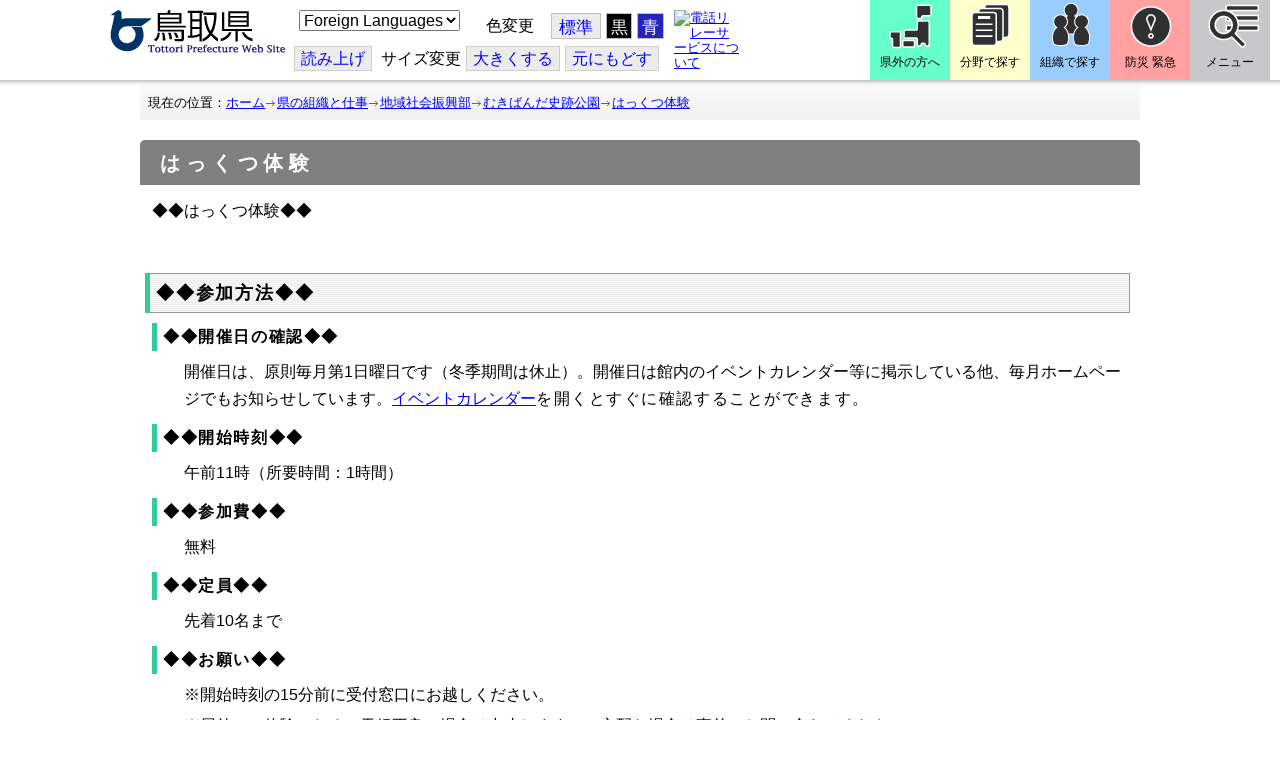

--- FILE ---
content_type: text/css
request_url: https://www.pref.tottori.lg.jp/css/Browser_C/LTitle_torinet_h1title/module@d.css
body_size: 1530
content:


/*** for PC Browser ***/
@media (min-width:401px)
{
.BrowserLTitletorinet_h1title
{
 margin-top:0px;
 margin-bottom:2px;
 background-color:#808080;
 background-image : url(rtitle_h1back.gif);
 background-repeat: no-repeat;
 background-position: left top;
}

.BrowserLTitletorinet_h1title .TitleIcon
{

/*  float:right;
  width:20px;
  height:20px;
  background:url();*/
}

.BrowserLTitletorinet_h1title h1
{
         font-family: "�l�r �o�S�V�b�N", Osaka, "�q���M�m�p�S Pro W3";
         color: #ffffff;
	background-color:#808080;
	font-size: 150%;
         font-weight: bold;
         background-image : url(ltitle_h1back.gif);
         background-repeat: no-repeat;
         background-position: right top;
         margin:0 0px 0 15px;
	padding:12px 10px 10px 5px;
         letter-spacing: 0.3em;
}
}


/*** for Smart Phone ***/
@media (max-width:400px)
{
.BrowserLTitletorinet_h1title
{
 margin-top:5px;
 margin-bottom:2px;
 background-color:#808080;
 background-image : url(rtitle_h1back.gif);
 background-repeat: no-repeat;
 background-position: left top;
}

.BrowserLTitletorinet_h1title .TitleIcon
{

/*  float:right;
  width:20px;
  height:20px;
  background:url();*/
}

.BrowserLTitletorinet_h1title h1
{
         font-family: "�l�r �o�S�V�b�N", Osaka, "�q���M�m�p�S Pro W3";
         color: #ffffff;
	background-color:#808080;
	font-size: 150%;
         font-weight: bold;
         background-image : url(ltitle_h1back.gif);
         background-repeat: no-repeat;
         background-position: right top;
         margin:0 0px 0 15px;
	padding:12px 10px 10px 5px;
         letter-spacing: 0.3em;
}
}


--- FILE ---
content_type: text/css
request_url: https://www.pref.tottori.lg.jp/css/Browser_C/Item_basic/617660_8@d.css
body_size: -39
content:


/*** for PC Browser ***/
@media (min-width:401px)
{
#FooterPane {
    width: 100%;
    margin: 0 auto;
}
}
